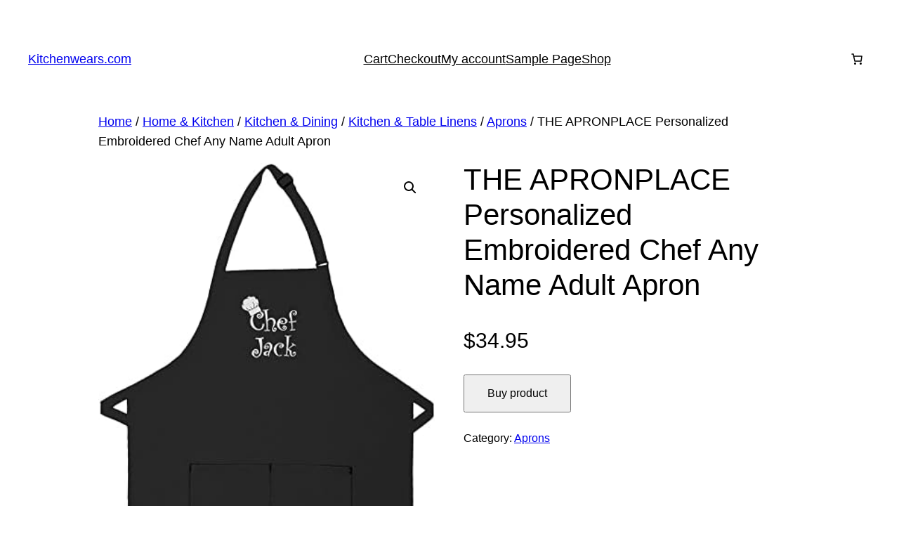

--- FILE ---
content_type: text/html; charset=utf-8
request_url: https://www.google.com/recaptcha/api2/aframe
body_size: 270
content:
<!DOCTYPE HTML><html><head><meta http-equiv="content-type" content="text/html; charset=UTF-8"></head><body><script nonce="1RKkH18G8pDLUI5fOGLKWw">/** Anti-fraud and anti-abuse applications only. See google.com/recaptcha */ try{var clients={'sodar':'https://pagead2.googlesyndication.com/pagead/sodar?'};window.addEventListener("message",function(a){try{if(a.source===window.parent){var b=JSON.parse(a.data);var c=clients[b['id']];if(c){var d=document.createElement('img');d.src=c+b['params']+'&rc='+(localStorage.getItem("rc::a")?sessionStorage.getItem("rc::b"):"");window.document.body.appendChild(d);sessionStorage.setItem("rc::e",parseInt(sessionStorage.getItem("rc::e")||0)+1);localStorage.setItem("rc::h",'1769033973299');}}}catch(b){}});window.parent.postMessage("_grecaptcha_ready", "*");}catch(b){}</script></body></html>